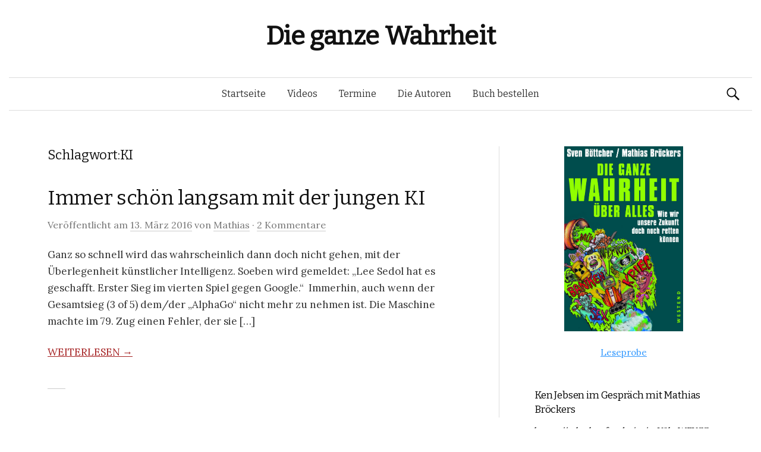

--- FILE ---
content_type: text/html; charset=UTF-8
request_url: http://die-ganze-wahrheit.info/tag/ki
body_size: 7242
content:
<!DOCTYPE html>
<!--[if IE 8]>
<html class="ie8" lang="de">
<![endif]-->
<!--[if !(IE 8) ]><!-->
<html lang="de">
<!--<![endif]-->
<head>
<meta charset="UTF-8">
<meta name="viewport" content="width=device-width, initial-scale=1">
<link rel="apple-touch-icon-precomposed" href="http://die-ganze-wahrheit.info/wp-content/uploads/2016/02/apple-touch-icon.png"/>
<title>KI | Die ganze Wahrheit</title>
<link rel="profile" href="http://gmpg.org/xfn/11">
<link rel="pingback" href="http://die-ganze-wahrheit.info/xmlrpc.php">
<meta name='robots' content='max-image-preview:large' />
<link rel='dns-prefetch' href='//fonts.googleapis.com' />
<link rel='dns-prefetch' href='//s.w.org' />
<link rel="alternate" type="application/rss+xml" title="Die ganze Wahrheit &raquo; Feed" href="http://die-ganze-wahrheit.info/feed" />
<link rel="alternate" type="application/rss+xml" title="Die ganze Wahrheit &raquo; Kommentar-Feed" href="http://die-ganze-wahrheit.info/comments/feed" />
<link rel="alternate" type="application/rss+xml" title="Die ganze Wahrheit &raquo; KI Schlagwort-Feed" href="http://die-ganze-wahrheit.info/tag/ki/feed" />
<script type="text/javascript">
window._wpemojiSettings = {"baseUrl":"https:\/\/s.w.org\/images\/core\/emoji\/13.1.0\/72x72\/","ext":".png","svgUrl":"https:\/\/s.w.org\/images\/core\/emoji\/13.1.0\/svg\/","svgExt":".svg","source":{"concatemoji":"http:\/\/die-ganze-wahrheit.info\/wp-includes\/js\/wp-emoji-release.min.js?ver=5.9.12"}};
/*! This file is auto-generated */
!function(e,a,t){var n,r,o,i=a.createElement("canvas"),p=i.getContext&&i.getContext("2d");function s(e,t){var a=String.fromCharCode;p.clearRect(0,0,i.width,i.height),p.fillText(a.apply(this,e),0,0);e=i.toDataURL();return p.clearRect(0,0,i.width,i.height),p.fillText(a.apply(this,t),0,0),e===i.toDataURL()}function c(e){var t=a.createElement("script");t.src=e,t.defer=t.type="text/javascript",a.getElementsByTagName("head")[0].appendChild(t)}for(o=Array("flag","emoji"),t.supports={everything:!0,everythingExceptFlag:!0},r=0;r<o.length;r++)t.supports[o[r]]=function(e){if(!p||!p.fillText)return!1;switch(p.textBaseline="top",p.font="600 32px Arial",e){case"flag":return s([127987,65039,8205,9895,65039],[127987,65039,8203,9895,65039])?!1:!s([55356,56826,55356,56819],[55356,56826,8203,55356,56819])&&!s([55356,57332,56128,56423,56128,56418,56128,56421,56128,56430,56128,56423,56128,56447],[55356,57332,8203,56128,56423,8203,56128,56418,8203,56128,56421,8203,56128,56430,8203,56128,56423,8203,56128,56447]);case"emoji":return!s([10084,65039,8205,55357,56613],[10084,65039,8203,55357,56613])}return!1}(o[r]),t.supports.everything=t.supports.everything&&t.supports[o[r]],"flag"!==o[r]&&(t.supports.everythingExceptFlag=t.supports.everythingExceptFlag&&t.supports[o[r]]);t.supports.everythingExceptFlag=t.supports.everythingExceptFlag&&!t.supports.flag,t.DOMReady=!1,t.readyCallback=function(){t.DOMReady=!0},t.supports.everything||(n=function(){t.readyCallback()},a.addEventListener?(a.addEventListener("DOMContentLoaded",n,!1),e.addEventListener("load",n,!1)):(e.attachEvent("onload",n),a.attachEvent("onreadystatechange",function(){"complete"===a.readyState&&t.readyCallback()})),(n=t.source||{}).concatemoji?c(n.concatemoji):n.wpemoji&&n.twemoji&&(c(n.twemoji),c(n.wpemoji)))}(window,document,window._wpemojiSettings);
</script>
<style type="text/css">
img.wp-smiley,
img.emoji {
	display: inline !important;
	border: none !important;
	box-shadow: none !important;
	height: 1em !important;
	width: 1em !important;
	margin: 0 0.07em !important;
	vertical-align: -0.1em !important;
	background: none !important;
	padding: 0 !important;
}
</style>
	<link rel='stylesheet' id='wp-block-library-css'  href='http://die-ganze-wahrheit.info/wp-includes/css/dist/block-library/style.min.css?ver=5.9.12' type='text/css' media='all' />
<style id='global-styles-inline-css' type='text/css'>
body{--wp--preset--color--black: #000000;--wp--preset--color--cyan-bluish-gray: #abb8c3;--wp--preset--color--white: #ffffff;--wp--preset--color--pale-pink: #f78da7;--wp--preset--color--vivid-red: #cf2e2e;--wp--preset--color--luminous-vivid-orange: #ff6900;--wp--preset--color--luminous-vivid-amber: #fcb900;--wp--preset--color--light-green-cyan: #7bdcb5;--wp--preset--color--vivid-green-cyan: #00d084;--wp--preset--color--pale-cyan-blue: #8ed1fc;--wp--preset--color--vivid-cyan-blue: #0693e3;--wp--preset--color--vivid-purple: #9b51e0;--wp--preset--gradient--vivid-cyan-blue-to-vivid-purple: linear-gradient(135deg,rgba(6,147,227,1) 0%,rgb(155,81,224) 100%);--wp--preset--gradient--light-green-cyan-to-vivid-green-cyan: linear-gradient(135deg,rgb(122,220,180) 0%,rgb(0,208,130) 100%);--wp--preset--gradient--luminous-vivid-amber-to-luminous-vivid-orange: linear-gradient(135deg,rgba(252,185,0,1) 0%,rgba(255,105,0,1) 100%);--wp--preset--gradient--luminous-vivid-orange-to-vivid-red: linear-gradient(135deg,rgba(255,105,0,1) 0%,rgb(207,46,46) 100%);--wp--preset--gradient--very-light-gray-to-cyan-bluish-gray: linear-gradient(135deg,rgb(238,238,238) 0%,rgb(169,184,195) 100%);--wp--preset--gradient--cool-to-warm-spectrum: linear-gradient(135deg,rgb(74,234,220) 0%,rgb(151,120,209) 20%,rgb(207,42,186) 40%,rgb(238,44,130) 60%,rgb(251,105,98) 80%,rgb(254,248,76) 100%);--wp--preset--gradient--blush-light-purple: linear-gradient(135deg,rgb(255,206,236) 0%,rgb(152,150,240) 100%);--wp--preset--gradient--blush-bordeaux: linear-gradient(135deg,rgb(254,205,165) 0%,rgb(254,45,45) 50%,rgb(107,0,62) 100%);--wp--preset--gradient--luminous-dusk: linear-gradient(135deg,rgb(255,203,112) 0%,rgb(199,81,192) 50%,rgb(65,88,208) 100%);--wp--preset--gradient--pale-ocean: linear-gradient(135deg,rgb(255,245,203) 0%,rgb(182,227,212) 50%,rgb(51,167,181) 100%);--wp--preset--gradient--electric-grass: linear-gradient(135deg,rgb(202,248,128) 0%,rgb(113,206,126) 100%);--wp--preset--gradient--midnight: linear-gradient(135deg,rgb(2,3,129) 0%,rgb(40,116,252) 100%);--wp--preset--duotone--dark-grayscale: url('#wp-duotone-dark-grayscale');--wp--preset--duotone--grayscale: url('#wp-duotone-grayscale');--wp--preset--duotone--purple-yellow: url('#wp-duotone-purple-yellow');--wp--preset--duotone--blue-red: url('#wp-duotone-blue-red');--wp--preset--duotone--midnight: url('#wp-duotone-midnight');--wp--preset--duotone--magenta-yellow: url('#wp-duotone-magenta-yellow');--wp--preset--duotone--purple-green: url('#wp-duotone-purple-green');--wp--preset--duotone--blue-orange: url('#wp-duotone-blue-orange');--wp--preset--font-size--small: 13px;--wp--preset--font-size--medium: 20px;--wp--preset--font-size--large: 36px;--wp--preset--font-size--x-large: 42px;}.has-black-color{color: var(--wp--preset--color--black) !important;}.has-cyan-bluish-gray-color{color: var(--wp--preset--color--cyan-bluish-gray) !important;}.has-white-color{color: var(--wp--preset--color--white) !important;}.has-pale-pink-color{color: var(--wp--preset--color--pale-pink) !important;}.has-vivid-red-color{color: var(--wp--preset--color--vivid-red) !important;}.has-luminous-vivid-orange-color{color: var(--wp--preset--color--luminous-vivid-orange) !important;}.has-luminous-vivid-amber-color{color: var(--wp--preset--color--luminous-vivid-amber) !important;}.has-light-green-cyan-color{color: var(--wp--preset--color--light-green-cyan) !important;}.has-vivid-green-cyan-color{color: var(--wp--preset--color--vivid-green-cyan) !important;}.has-pale-cyan-blue-color{color: var(--wp--preset--color--pale-cyan-blue) !important;}.has-vivid-cyan-blue-color{color: var(--wp--preset--color--vivid-cyan-blue) !important;}.has-vivid-purple-color{color: var(--wp--preset--color--vivid-purple) !important;}.has-black-background-color{background-color: var(--wp--preset--color--black) !important;}.has-cyan-bluish-gray-background-color{background-color: var(--wp--preset--color--cyan-bluish-gray) !important;}.has-white-background-color{background-color: var(--wp--preset--color--white) !important;}.has-pale-pink-background-color{background-color: var(--wp--preset--color--pale-pink) !important;}.has-vivid-red-background-color{background-color: var(--wp--preset--color--vivid-red) !important;}.has-luminous-vivid-orange-background-color{background-color: var(--wp--preset--color--luminous-vivid-orange) !important;}.has-luminous-vivid-amber-background-color{background-color: var(--wp--preset--color--luminous-vivid-amber) !important;}.has-light-green-cyan-background-color{background-color: var(--wp--preset--color--light-green-cyan) !important;}.has-vivid-green-cyan-background-color{background-color: var(--wp--preset--color--vivid-green-cyan) !important;}.has-pale-cyan-blue-background-color{background-color: var(--wp--preset--color--pale-cyan-blue) !important;}.has-vivid-cyan-blue-background-color{background-color: var(--wp--preset--color--vivid-cyan-blue) !important;}.has-vivid-purple-background-color{background-color: var(--wp--preset--color--vivid-purple) !important;}.has-black-border-color{border-color: var(--wp--preset--color--black) !important;}.has-cyan-bluish-gray-border-color{border-color: var(--wp--preset--color--cyan-bluish-gray) !important;}.has-white-border-color{border-color: var(--wp--preset--color--white) !important;}.has-pale-pink-border-color{border-color: var(--wp--preset--color--pale-pink) !important;}.has-vivid-red-border-color{border-color: var(--wp--preset--color--vivid-red) !important;}.has-luminous-vivid-orange-border-color{border-color: var(--wp--preset--color--luminous-vivid-orange) !important;}.has-luminous-vivid-amber-border-color{border-color: var(--wp--preset--color--luminous-vivid-amber) !important;}.has-light-green-cyan-border-color{border-color: var(--wp--preset--color--light-green-cyan) !important;}.has-vivid-green-cyan-border-color{border-color: var(--wp--preset--color--vivid-green-cyan) !important;}.has-pale-cyan-blue-border-color{border-color: var(--wp--preset--color--pale-cyan-blue) !important;}.has-vivid-cyan-blue-border-color{border-color: var(--wp--preset--color--vivid-cyan-blue) !important;}.has-vivid-purple-border-color{border-color: var(--wp--preset--color--vivid-purple) !important;}.has-vivid-cyan-blue-to-vivid-purple-gradient-background{background: var(--wp--preset--gradient--vivid-cyan-blue-to-vivid-purple) !important;}.has-light-green-cyan-to-vivid-green-cyan-gradient-background{background: var(--wp--preset--gradient--light-green-cyan-to-vivid-green-cyan) !important;}.has-luminous-vivid-amber-to-luminous-vivid-orange-gradient-background{background: var(--wp--preset--gradient--luminous-vivid-amber-to-luminous-vivid-orange) !important;}.has-luminous-vivid-orange-to-vivid-red-gradient-background{background: var(--wp--preset--gradient--luminous-vivid-orange-to-vivid-red) !important;}.has-very-light-gray-to-cyan-bluish-gray-gradient-background{background: var(--wp--preset--gradient--very-light-gray-to-cyan-bluish-gray) !important;}.has-cool-to-warm-spectrum-gradient-background{background: var(--wp--preset--gradient--cool-to-warm-spectrum) !important;}.has-blush-light-purple-gradient-background{background: var(--wp--preset--gradient--blush-light-purple) !important;}.has-blush-bordeaux-gradient-background{background: var(--wp--preset--gradient--blush-bordeaux) !important;}.has-luminous-dusk-gradient-background{background: var(--wp--preset--gradient--luminous-dusk) !important;}.has-pale-ocean-gradient-background{background: var(--wp--preset--gradient--pale-ocean) !important;}.has-electric-grass-gradient-background{background: var(--wp--preset--gradient--electric-grass) !important;}.has-midnight-gradient-background{background: var(--wp--preset--gradient--midnight) !important;}.has-small-font-size{font-size: var(--wp--preset--font-size--small) !important;}.has-medium-font-size{font-size: var(--wp--preset--font-size--medium) !important;}.has-large-font-size{font-size: var(--wp--preset--font-size--large) !important;}.has-x-large-font-size{font-size: var(--wp--preset--font-size--x-large) !important;}
</style>
<link rel='stylesheet' id='graphy-fonts-css'  href='//fonts.googleapis.com/css?family=Lora%3A400%2C400italic%2C700%2C700italic%7CBitter%3A400&#038;subset=latin%2Clatin-ext' type='text/css' media='all' />
<link rel='stylesheet' id='graphy-genericons-css'  href='http://die-ganze-wahrheit.info/wp-content/themes/graphy/genericons/genericons.css?ver=3.0.3' type='text/css' media='all' />
<link rel='stylesheet' id='graphy-style-css'  href='http://die-ganze-wahrheit.info/wp-content/themes/graphy/style.css?ver=5.9.12' type='text/css' media='all' />
<link rel="https://api.w.org/" href="http://die-ganze-wahrheit.info/wp-json/" /><link rel="alternate" type="application/json" href="http://die-ganze-wahrheit.info/wp-json/wp/v2/tags/15" /><link rel="EditURI" type="application/rsd+xml" title="RSD" href="http://die-ganze-wahrheit.info/xmlrpc.php?rsd" />
<link rel="wlwmanifest" type="application/wlwmanifest+xml" href="http://die-ganze-wahrheit.info/wp-includes/wlwmanifest.xml" /> 
<meta name="generator" content="WordPress 5.9.12" />
		<style type="text/css">
			.site-logo { margin-top: px; padding-bottom: px; }
			.entry-content a, .entry-summary a, .comment-content a, .comment-respond a, .navigation a, .comment-navigation a, .current-menu-item > a { color: ; }
			a:hover { color: ; }
		</style>
	<!-- All in one Favicon 4.7 --><link rel="icon" href="http://die-ganze-wahrheit.info/wp-content/uploads/2016/02/apple-touch-icon-3.png" type="image/png"/>
<link rel="apple-touch-icon" href="http://die-ganze-wahrheit.info/wp-content/uploads/2016/02/apple-touch-icon-4.png" />

</head>

<body class="archive tag tag-ki tag-15 has-sidebar footer-1 has-avatars">
<div id="page" class="hfeed site">

	<header id="masthead" class="site-header" role="banner">
		<div class="site-branding">
						<h1 class="site-title"><a href="http://die-ganze-wahrheit.info/" rel="home">Die ganze Wahrheit</a></h1>
									<div class="site-description"></div>
					</div>

		<div class="main-navigation-wrapper">
			<nav id="site-navigation" class="main-navigation" role="navigation">
				<h1 class="menu-toggle">Menü</h1>
				<a class="skip-link screen-reader-text" href="#content">Springe zum Inhalt</a>
				<div class="menu-menu-1-container"><ul id="menu-menu-1" class="menu"><li id="menu-item-103" class="menu-item menu-item-type-custom menu-item-object-custom menu-item-home menu-item-103"><a href="http://die-ganze-wahrheit.info/">Startseite</a></li>
<li id="menu-item-204" class="menu-item menu-item-type-post_type menu-item-object-page menu-item-204"><a href="http://die-ganze-wahrheit.info/videos">Videos</a></li>
<li id="menu-item-248" class="menu-item menu-item-type-post_type menu-item-object-page menu-item-248"><a href="http://die-ganze-wahrheit.info/termine">Termine</a></li>
<li id="menu-item-104" class="menu-item menu-item-type-post_type menu-item-object-page menu-item-104"><a href="http://die-ganze-wahrheit.info/sample-page">Die Autoren</a></li>
<li id="menu-item-105" class="menu-item menu-item-type-custom menu-item-object-custom menu-item-105"><a href="http://www.amazon.de/exec/obidos/ASIN/3864891221/mathiasbroeck-21">Buch bestellen</a></li>
</ul></div>								<form role="search" method="get" class="search-form" action="http://die-ganze-wahrheit.info/">
				<label>
					<span class="screen-reader-text">Suche nach:</span>
					<input type="search" class="search-field" placeholder="Suchen …" value="" name="s" />
				</label>
				<input type="submit" class="search-submit" value="Suchen" />
			</form>							</nav><!-- #site-navigation -->
		</div>


			</header><!-- #masthead -->

	<div id="content" class="site-content">

	<section id="primary" class="content-area">
		<main id="main" class="site-main" role="main">

		
			<header class="page-header">
				<h1 class="page-title">
					Schlagwort:KI				</h1>
							</header><!-- .page-header -->

						
				
<article id="post-182" class="post-182 post type-post status-publish format-standard hentry category-maschinen tag-computer tag-ki">
	<header class="entry-header">
		<h1 class="entry-title"><a href="http://die-ganze-wahrheit.info/immer-schoen-langsam-mit-der-jungen-ki" rel="bookmark">Immer schön langsam mit der jungen KI</a></h1>
			<div class="entry-meta">
		<span class="posted-on">Veröffentlicht am			<a href="http://die-ganze-wahrheit.info/immer-schoen-langsam-mit-der-jungen-ki" rel="bookmark"><time class="entry-date published" datetime="2016-03-13T14:43:48+01:00">13. März 2016</time></a>		</span>
				<span class="byline">von			<span class="author vcard">
				<a class="url fn n" href="http://die-ganze-wahrheit.info/author/admin23">Mathias</a>			</span>
		</span>
						<span class="comments-link">&middot; <a href="http://die-ganze-wahrheit.info/immer-schoen-langsam-mit-der-jungen-ki#comments">2 Kommentare</a></span>
			</div><!-- .entry-meta -->
				</header><!-- .entry-header -->

		<div class="entry-summary">
		<p>Ganz so schnell wird das wahrscheinlich dann doch nicht gehen, mit der Überlegenheit künstlicher Intelligenz. Soeben wird gemeldet: &#8222;Lee Sedol hat es geschafft. Erster Sieg im vierten Spiel gegen Google.&#8220;  Immerhin, auch wenn der Gesamtsieg (3 of 5) dem/der &#8222;AlphaGo&#8220; nicht mehr zu nehmen ist. Die Maschine machte im 79. Zug einen Fehler, der sie [&hellip;]</p>
		<a href="http://die-ganze-wahrheit.info/immer-schoen-langsam-mit-der-jungen-ki" rel="bookmark"><span class="continue-reading">Weiterlesen &rarr;</span></a>
	</div><!-- .entry-summary -->
	</article><!-- #post-## -->

			
			
		
		</main><!-- #main -->
	</section><!-- #primary -->


	<div id="secondary" class="widget-area sidebar-area" role="complementary">
		<aside id="text-4" class="widget widget_text">			<div class="textwidget"><a href="http://www.westendverlag.de/buecher-themen/programm/die-ganze-wahrheit-ueber-alles-sven-boettcher-mathias-broeckers.html#.VtA1osfZVi0" target="_blank" rel="noopener"><img class="aligncenter size-medium wp-image-819" title="DGW" src="http://die-ganze-wahrheit.info/wp-content/uploads/2016/02/dgw-cov-2.jpeg" alt="" width="200" height="300" /></a>
<p style="text-align: center;"> <font color="#000000"> 
<a href="http://www.westendverlag.de/fileadmin/media/pdfs/Leseproben/Broeckers_Boettcher_Die_ganze_Wahrheit_Leseprobe.pdf" target="_blank" rel="noopener"><font color="#3399FF">Leseprobe</a>
<p style="text-align: center;"> <font color="#000000"></div>
		</aside><aside id="text-6" class="widget widget_text"><h1 class="widget-title">Ken Jebsen im Gespräch mit Mathias Bröckers</h1>			<div class="textwidget">https://tube.kenfm.de/w/paY2koWFYSSP9NSyhigGEv
</div>
		</aside>
		<aside id="recent-posts-2" class="widget widget_recent_entries">
		<h1 class="widget-title">Neueste Beiträge</h1>
		<ul>
											<li>
					<a href="http://die-ganze-wahrheit.info/wer-nicht-kucken-will-kann-hoeren">Wer nicht kucken will, kann hören</a>
									</li>
											<li>
					<a href="http://die-ganze-wahrheit.info/wir-wissen-dass-wir-nichts-wissen">Wir wissen, dass wir nichts wissen</a>
									</li>
											<li>
					<a href="http://die-ganze-wahrheit.info/kenfm">KenFM</a>
									</li>
											<li>
					<a href="http://die-ganze-wahrheit.info/plastiktuetensuppenstaubsauger">Plastiktütensuppenstaubsauger</a>
									</li>
											<li>
					<a href="http://die-ganze-wahrheit.info/blackout">Blackout</a>
									</li>
											<li>
					<a href="http://die-ganze-wahrheit.info/demokratie-fsk-55">Demokratie (FSK 55)</a>
									</li>
											<li>
					<a href="http://die-ganze-wahrheit.info/ukip">UKILL</a>
									</li>
					</ul>

		</aside><aside id="rss-4" class="widget widget_rss"><h1 class="widget-title"><a class="rsswidget rss-widget-feed" href="http://www.broeckers.com"><img class="rss-widget-icon" style="border:0" width="14" height="14" src="http://die-ganze-wahrheit.info/wp-includes/images/rss.png" alt="RSS" loading="lazy" /></a> <a class="rsswidget rss-widget-title" href="https://www.broeckers.com/">Blog Mathias Bröckers</a></h1><ul><li><a class='rsswidget' href='https://www.broeckers.com/2026/01/15/3-jt-125-es-gront-so-gron/'>3.JT #125: ES GRÖNT SO GRÖN</a></li><li><a class='rsswidget' href='https://www.broeckers.com/2026/01/10/dark-alliance/'>“Dark Alliance”</a></li><li><a class='rsswidget' href='https://www.broeckers.com/2026/01/09/bis-hierher-und-nicht-weiter/'>Bis hierher und nicht weiter!</a></li></ul></aside><aside id="rss-3" class="widget widget_rss"><h1 class="widget-title"><a class="rsswidget rss-widget-feed" href="http://www.xn--erzhler-7wa.net/?feed=rss2"><img class="rss-widget-icon" style="border:0" width="14" height="14" src="http://die-ganze-wahrheit.info/wp-includes/images/rss.png" alt="RSS" loading="lazy" /></a> <a class="rsswidget rss-widget-title" href="https://www.xn--erzhler-7wa.net/">Blog Sven Böttcher</a></h1><ul><li><a class='rsswidget' href='https://www.xn--erzhler-7wa.net/?p=2663'>Umzug</a></li><li><a class='rsswidget' href='https://www.xn--erzhler-7wa.net/?p=2657'>Vom Himmel hoch blinzelt ein neuer Gott (man-made)</a></li><li><a class='rsswidget' href='https://www.xn--erzhler-7wa.net/?p=2650'>Wir Fragilen</a></li></ul></aside><aside id="search-2" class="widget widget_search"><form role="search" method="get" class="search-form" action="http://die-ganze-wahrheit.info/">
				<label>
					<span class="screen-reader-text">Suche nach:</span>
					<input type="search" class="search-field" placeholder="Suchen …" value="" name="s" />
				</label>
				<input type="submit" class="search-submit" value="Suchen" />
			</form></aside><aside id="categories-3" class="widget widget_categories"><h1 class="widget-title">Kategorien</h1><form action="http://die-ganze-wahrheit.info" method="get"><label class="screen-reader-text" for="cat">Kategorien</label><select  name='cat' id='cat' class='postform' >
	<option value='-1'>Kategorie auswählen</option>
	<option class="level-0" value="11">Die ganze Wahrheit</option>
	<option class="level-0" value="23">Energie</option>
	<option class="level-0" value="17">Fleisch</option>
	<option class="level-0" value="8">Klima</option>
	<option class="level-0" value="7">Krieg</option>
	<option class="level-0" value="13">Maschinen</option>
	<option class="level-0" value="24">Müll</option>
	<option class="level-0" value="20">Nationen</option>
	<option class="level-0" value="1">Uncategorized</option>
	<option class="level-0" value="3">USA</option>
	<option class="level-0" value="2">Zukunft</option>
	<option class="level-0" value="9">Zuwanderer</option>
</select>
</form>
<script type="text/javascript">
/* <![CDATA[ */
(function() {
	var dropdown = document.getElementById( "cat" );
	function onCatChange() {
		if ( dropdown.options[ dropdown.selectedIndex ].value > 0 ) {
			dropdown.parentNode.submit();
		}
	}
	dropdown.onchange = onCatChange;
})();
/* ]]> */
</script>

			</aside><aside id="archives-2" class="widget widget_archive"><h1 class="widget-title">Archiv</h1>
			<ul>
					<li><a href='http://die-ganze-wahrheit.info/2016/07'>Juli 2016</a></li>
	<li><a href='http://die-ganze-wahrheit.info/2016/06'>Juni 2016</a></li>
	<li><a href='http://die-ganze-wahrheit.info/2016/05'>Mai 2016</a></li>
	<li><a href='http://die-ganze-wahrheit.info/2016/04'>April 2016</a></li>
	<li><a href='http://die-ganze-wahrheit.info/2016/03'>März 2016</a></li>
	<li><a href='http://die-ganze-wahrheit.info/2016/02'>Februar 2016</a></li>
			</ul>

			</aside><aside id="meta-2" class="widget widget_meta"><h1 class="widget-title">Meta</h1>
		<ul>
						<li><a href="http://die-ganze-wahrheit.info/wp-login.php">Anmelden</a></li>
			<li><a href="http://die-ganze-wahrheit.info/feed">Feed der Einträge</a></li>
			<li><a href="http://die-ganze-wahrheit.info/comments/feed">Kommentar-Feed</a></li>

			<li><a href="https://de.wordpress.org/">WordPress.org</a></li>
		</ul>

		</aside>	</div><!-- #secondary -->

	</div><!-- #content -->

	<footer id="colophon" class="site-footer" role="contentinfo">
		
<div id="supplementary" class="footer-area">
	<div class="footer-widget">
				<div class="footer-widget-1 widget-area" role="complementary">
			<aside id="text-5" class="widget widget_text">			<div class="textwidget"></div>
		</aside>		</div>
									</div><!-- #footer-widget-wrap -->
</div><!-- #supplementary -->
		<div class="site-info">
			<div class="site-copyright">&copy; 2026 <a href="http://die-ganze-wahrheit.info/" rel="home">Die ganze Wahrheit</a></div>
			
		</div><!-- .site-info -->
	</footer><!-- #colophon -->
</div><!-- #page -->

<script type='text/javascript' src='http://die-ganze-wahrheit.info/wp-content/themes/graphy/js/navigation.js?ver=20140207' id='graphy-navigation-js'></script>
<script type='text/javascript' src='http://die-ganze-wahrheit.info/wp-content/themes/graphy/js/skip-link-focus-fix.js?ver=20130115' id='graphy-skip-link-focus-fix-js'></script>

</body>
</html>